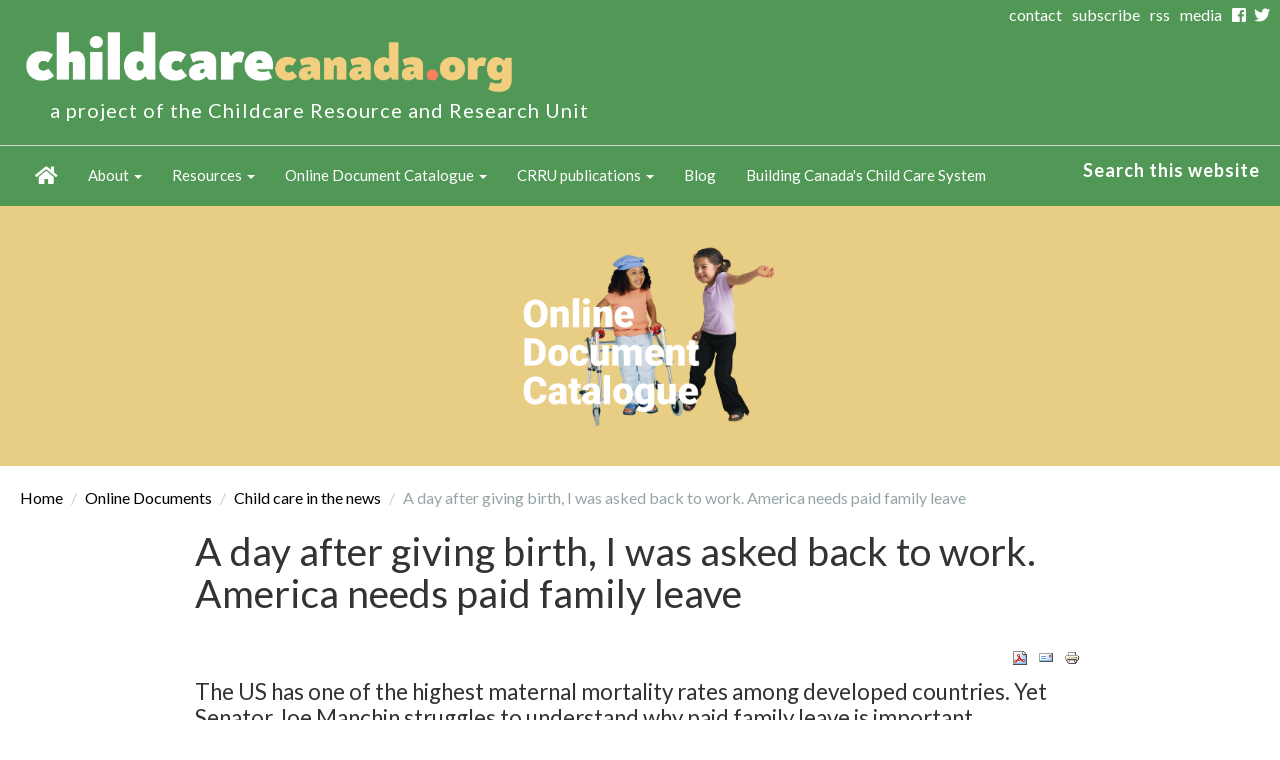

--- FILE ---
content_type: text/html; charset=utf-8
request_url: https://childcarecanada.org/documents/child-care-news/22/01/day-after-giving-birth-i-was-asked-back-work-america-needs-paid
body_size: 22281
content:
<!DOCTYPE html>
<html lang="en" dir="ltr">
<head>
  <link rel="profile" href="http://www.w3.org/1999/xhtml/vocab" />
  <link rel="alternate" type="application/rss+xml" title="This is the main feed for childcarecanada.org. It contains all online documents and childcare in the news items." href="/rss.xml" />
  <meta name="viewport" content="width=device-width, initial-scale=1.0">
  <meta http-equiv="Content-Type" content="text/html; charset=utf-8" /><script type="text/javascript">(window.NREUM||(NREUM={})).init={ajax:{deny_list:["bam.nr-data.net"]},feature_flags:["soft_nav"]};(window.NREUM||(NREUM={})).loader_config={licenseKey:"NRJS-70cdeb6a9890eea5512",applicationID:"364722062",browserID:"364722133"};;/*! For license information please see nr-loader-rum-1.308.0.min.js.LICENSE.txt */
(()=>{var e,t,r={163:(e,t,r)=>{"use strict";r.d(t,{j:()=>E});var n=r(384),i=r(1741);var a=r(2555);r(860).K7.genericEvents;const s="experimental.resources",o="register",c=e=>{if(!e||"string"!=typeof e)return!1;try{document.createDocumentFragment().querySelector(e)}catch{return!1}return!0};var d=r(2614),u=r(944),l=r(8122);const f="[data-nr-mask]",g=e=>(0,l.a)(e,(()=>{const e={feature_flags:[],experimental:{allow_registered_children:!1,resources:!1},mask_selector:"*",block_selector:"[data-nr-block]",mask_input_options:{color:!1,date:!1,"datetime-local":!1,email:!1,month:!1,number:!1,range:!1,search:!1,tel:!1,text:!1,time:!1,url:!1,week:!1,textarea:!1,select:!1,password:!0}};return{ajax:{deny_list:void 0,block_internal:!0,enabled:!0,autoStart:!0},api:{get allow_registered_children(){return e.feature_flags.includes(o)||e.experimental.allow_registered_children},set allow_registered_children(t){e.experimental.allow_registered_children=t},duplicate_registered_data:!1},browser_consent_mode:{enabled:!1},distributed_tracing:{enabled:void 0,exclude_newrelic_header:void 0,cors_use_newrelic_header:void 0,cors_use_tracecontext_headers:void 0,allowed_origins:void 0},get feature_flags(){return e.feature_flags},set feature_flags(t){e.feature_flags=t},generic_events:{enabled:!0,autoStart:!0},harvest:{interval:30},jserrors:{enabled:!0,autoStart:!0},logging:{enabled:!0,autoStart:!0},metrics:{enabled:!0,autoStart:!0},obfuscate:void 0,page_action:{enabled:!0},page_view_event:{enabled:!0,autoStart:!0},page_view_timing:{enabled:!0,autoStart:!0},performance:{capture_marks:!1,capture_measures:!1,capture_detail:!0,resources:{get enabled(){return e.feature_flags.includes(s)||e.experimental.resources},set enabled(t){e.experimental.resources=t},asset_types:[],first_party_domains:[],ignore_newrelic:!0}},privacy:{cookies_enabled:!0},proxy:{assets:void 0,beacon:void 0},session:{expiresMs:d.wk,inactiveMs:d.BB},session_replay:{autoStart:!0,enabled:!1,preload:!1,sampling_rate:10,error_sampling_rate:100,collect_fonts:!1,inline_images:!1,fix_stylesheets:!0,mask_all_inputs:!0,get mask_text_selector(){return e.mask_selector},set mask_text_selector(t){c(t)?e.mask_selector="".concat(t,",").concat(f):""===t||null===t?e.mask_selector=f:(0,u.R)(5,t)},get block_class(){return"nr-block"},get ignore_class(){return"nr-ignore"},get mask_text_class(){return"nr-mask"},get block_selector(){return e.block_selector},set block_selector(t){c(t)?e.block_selector+=",".concat(t):""!==t&&(0,u.R)(6,t)},get mask_input_options(){return e.mask_input_options},set mask_input_options(t){t&&"object"==typeof t?e.mask_input_options={...t,password:!0}:(0,u.R)(7,t)}},session_trace:{enabled:!0,autoStart:!0},soft_navigations:{enabled:!0,autoStart:!0},spa:{enabled:!0,autoStart:!0},ssl:void 0,user_actions:{enabled:!0,elementAttributes:["id","className","tagName","type"]}}})());var p=r(6154),m=r(9324);let h=0;const v={buildEnv:m.F3,distMethod:m.Xs,version:m.xv,originTime:p.WN},b={consented:!1},y={appMetadata:{},get consented(){return this.session?.state?.consent||b.consented},set consented(e){b.consented=e},customTransaction:void 0,denyList:void 0,disabled:!1,harvester:void 0,isolatedBacklog:!1,isRecording:!1,loaderType:void 0,maxBytes:3e4,obfuscator:void 0,onerror:void 0,ptid:void 0,releaseIds:{},session:void 0,timeKeeper:void 0,registeredEntities:[],jsAttributesMetadata:{bytes:0},get harvestCount(){return++h}},_=e=>{const t=(0,l.a)(e,y),r=Object.keys(v).reduce((e,t)=>(e[t]={value:v[t],writable:!1,configurable:!0,enumerable:!0},e),{});return Object.defineProperties(t,r)};var w=r(5701);const x=e=>{const t=e.startsWith("http");e+="/",r.p=t?e:"https://"+e};var R=r(7836),k=r(3241);const A={accountID:void 0,trustKey:void 0,agentID:void 0,licenseKey:void 0,applicationID:void 0,xpid:void 0},S=e=>(0,l.a)(e,A),T=new Set;function E(e,t={},r,s){let{init:o,info:c,loader_config:d,runtime:u={},exposed:l=!0}=t;if(!c){const e=(0,n.pV)();o=e.init,c=e.info,d=e.loader_config}e.init=g(o||{}),e.loader_config=S(d||{}),c.jsAttributes??={},p.bv&&(c.jsAttributes.isWorker=!0),e.info=(0,a.D)(c);const f=e.init,m=[c.beacon,c.errorBeacon];T.has(e.agentIdentifier)||(f.proxy.assets&&(x(f.proxy.assets),m.push(f.proxy.assets)),f.proxy.beacon&&m.push(f.proxy.beacon),e.beacons=[...m],function(e){const t=(0,n.pV)();Object.getOwnPropertyNames(i.W.prototype).forEach(r=>{const n=i.W.prototype[r];if("function"!=typeof n||"constructor"===n)return;let a=t[r];e[r]&&!1!==e.exposed&&"micro-agent"!==e.runtime?.loaderType&&(t[r]=(...t)=>{const n=e[r](...t);return a?a(...t):n})})}(e),(0,n.US)("activatedFeatures",w.B)),u.denyList=[...f.ajax.deny_list||[],...f.ajax.block_internal?m:[]],u.ptid=e.agentIdentifier,u.loaderType=r,e.runtime=_(u),T.has(e.agentIdentifier)||(e.ee=R.ee.get(e.agentIdentifier),e.exposed=l,(0,k.W)({agentIdentifier:e.agentIdentifier,drained:!!w.B?.[e.agentIdentifier],type:"lifecycle",name:"initialize",feature:void 0,data:e.config})),T.add(e.agentIdentifier)}},384:(e,t,r)=>{"use strict";r.d(t,{NT:()=>s,US:()=>u,Zm:()=>o,bQ:()=>d,dV:()=>c,pV:()=>l});var n=r(6154),i=r(1863),a=r(1910);const s={beacon:"bam.nr-data.net",errorBeacon:"bam.nr-data.net"};function o(){return n.gm.NREUM||(n.gm.NREUM={}),void 0===n.gm.newrelic&&(n.gm.newrelic=n.gm.NREUM),n.gm.NREUM}function c(){let e=o();return e.o||(e.o={ST:n.gm.setTimeout,SI:n.gm.setImmediate||n.gm.setInterval,CT:n.gm.clearTimeout,XHR:n.gm.XMLHttpRequest,REQ:n.gm.Request,EV:n.gm.Event,PR:n.gm.Promise,MO:n.gm.MutationObserver,FETCH:n.gm.fetch,WS:n.gm.WebSocket},(0,a.i)(...Object.values(e.o))),e}function d(e,t){let r=o();r.initializedAgents??={},t.initializedAt={ms:(0,i.t)(),date:new Date},r.initializedAgents[e]=t}function u(e,t){o()[e]=t}function l(){return function(){let e=o();const t=e.info||{};e.info={beacon:s.beacon,errorBeacon:s.errorBeacon,...t}}(),function(){let e=o();const t=e.init||{};e.init={...t}}(),c(),function(){let e=o();const t=e.loader_config||{};e.loader_config={...t}}(),o()}},782:(e,t,r)=>{"use strict";r.d(t,{T:()=>n});const n=r(860).K7.pageViewTiming},860:(e,t,r)=>{"use strict";r.d(t,{$J:()=>u,K7:()=>c,P3:()=>d,XX:()=>i,Yy:()=>o,df:()=>a,qY:()=>n,v4:()=>s});const n="events",i="jserrors",a="browser/blobs",s="rum",o="browser/logs",c={ajax:"ajax",genericEvents:"generic_events",jserrors:i,logging:"logging",metrics:"metrics",pageAction:"page_action",pageViewEvent:"page_view_event",pageViewTiming:"page_view_timing",sessionReplay:"session_replay",sessionTrace:"session_trace",softNav:"soft_navigations",spa:"spa"},d={[c.pageViewEvent]:1,[c.pageViewTiming]:2,[c.metrics]:3,[c.jserrors]:4,[c.spa]:5,[c.ajax]:6,[c.sessionTrace]:7,[c.softNav]:8,[c.sessionReplay]:9,[c.logging]:10,[c.genericEvents]:11},u={[c.pageViewEvent]:s,[c.pageViewTiming]:n,[c.ajax]:n,[c.spa]:n,[c.softNav]:n,[c.metrics]:i,[c.jserrors]:i,[c.sessionTrace]:a,[c.sessionReplay]:a,[c.logging]:o,[c.genericEvents]:"ins"}},944:(e,t,r)=>{"use strict";r.d(t,{R:()=>i});var n=r(3241);function i(e,t){"function"==typeof console.debug&&(console.debug("New Relic Warning: https://github.com/newrelic/newrelic-browser-agent/blob/main/docs/warning-codes.md#".concat(e),t),(0,n.W)({agentIdentifier:null,drained:null,type:"data",name:"warn",feature:"warn",data:{code:e,secondary:t}}))}},1687:(e,t,r)=>{"use strict";r.d(t,{Ak:()=>d,Ze:()=>f,x3:()=>u});var n=r(3241),i=r(7836),a=r(3606),s=r(860),o=r(2646);const c={};function d(e,t){const r={staged:!1,priority:s.P3[t]||0};l(e),c[e].get(t)||c[e].set(t,r)}function u(e,t){e&&c[e]&&(c[e].get(t)&&c[e].delete(t),p(e,t,!1),c[e].size&&g(e))}function l(e){if(!e)throw new Error("agentIdentifier required");c[e]||(c[e]=new Map)}function f(e="",t="feature",r=!1){if(l(e),!e||!c[e].get(t)||r)return p(e,t);c[e].get(t).staged=!0,g(e)}function g(e){const t=Array.from(c[e]);t.every(([e,t])=>t.staged)&&(t.sort((e,t)=>e[1].priority-t[1].priority),t.forEach(([t])=>{c[e].delete(t),p(e,t)}))}function p(e,t,r=!0){const s=e?i.ee.get(e):i.ee,c=a.i.handlers;if(!s.aborted&&s.backlog&&c){if((0,n.W)({agentIdentifier:e,type:"lifecycle",name:"drain",feature:t}),r){const e=s.backlog[t],r=c[t];if(r){for(let t=0;e&&t<e.length;++t)m(e[t],r);Object.entries(r).forEach(([e,t])=>{Object.values(t||{}).forEach(t=>{t[0]?.on&&t[0]?.context()instanceof o.y&&t[0].on(e,t[1])})})}}s.isolatedBacklog||delete c[t],s.backlog[t]=null,s.emit("drain-"+t,[])}}function m(e,t){var r=e[1];Object.values(t[r]||{}).forEach(t=>{var r=e[0];if(t[0]===r){var n=t[1],i=e[3],a=e[2];n.apply(i,a)}})}},1738:(e,t,r)=>{"use strict";r.d(t,{U:()=>g,Y:()=>f});var n=r(3241),i=r(9908),a=r(1863),s=r(944),o=r(5701),c=r(3969),d=r(8362),u=r(860),l=r(4261);function f(e,t,r,a){const f=a||r;!f||f[e]&&f[e]!==d.d.prototype[e]||(f[e]=function(){(0,i.p)(c.xV,["API/"+e+"/called"],void 0,u.K7.metrics,r.ee),(0,n.W)({agentIdentifier:r.agentIdentifier,drained:!!o.B?.[r.agentIdentifier],type:"data",name:"api",feature:l.Pl+e,data:{}});try{return t.apply(this,arguments)}catch(e){(0,s.R)(23,e)}})}function g(e,t,r,n,s){const o=e.info;null===r?delete o.jsAttributes[t]:o.jsAttributes[t]=r,(s||null===r)&&(0,i.p)(l.Pl+n,[(0,a.t)(),t,r],void 0,"session",e.ee)}},1741:(e,t,r)=>{"use strict";r.d(t,{W:()=>a});var n=r(944),i=r(4261);class a{#e(e,...t){if(this[e]!==a.prototype[e])return this[e](...t);(0,n.R)(35,e)}addPageAction(e,t){return this.#e(i.hG,e,t)}register(e){return this.#e(i.eY,e)}recordCustomEvent(e,t){return this.#e(i.fF,e,t)}setPageViewName(e,t){return this.#e(i.Fw,e,t)}setCustomAttribute(e,t,r){return this.#e(i.cD,e,t,r)}noticeError(e,t){return this.#e(i.o5,e,t)}setUserId(e,t=!1){return this.#e(i.Dl,e,t)}setApplicationVersion(e){return this.#e(i.nb,e)}setErrorHandler(e){return this.#e(i.bt,e)}addRelease(e,t){return this.#e(i.k6,e,t)}log(e,t){return this.#e(i.$9,e,t)}start(){return this.#e(i.d3)}finished(e){return this.#e(i.BL,e)}recordReplay(){return this.#e(i.CH)}pauseReplay(){return this.#e(i.Tb)}addToTrace(e){return this.#e(i.U2,e)}setCurrentRouteName(e){return this.#e(i.PA,e)}interaction(e){return this.#e(i.dT,e)}wrapLogger(e,t,r){return this.#e(i.Wb,e,t,r)}measure(e,t){return this.#e(i.V1,e,t)}consent(e){return this.#e(i.Pv,e)}}},1863:(e,t,r)=>{"use strict";function n(){return Math.floor(performance.now())}r.d(t,{t:()=>n})},1910:(e,t,r)=>{"use strict";r.d(t,{i:()=>a});var n=r(944);const i=new Map;function a(...e){return e.every(e=>{if(i.has(e))return i.get(e);const t="function"==typeof e?e.toString():"",r=t.includes("[native code]"),a=t.includes("nrWrapper");return r||a||(0,n.R)(64,e?.name||t),i.set(e,r),r})}},2555:(e,t,r)=>{"use strict";r.d(t,{D:()=>o,f:()=>s});var n=r(384),i=r(8122);const a={beacon:n.NT.beacon,errorBeacon:n.NT.errorBeacon,licenseKey:void 0,applicationID:void 0,sa:void 0,queueTime:void 0,applicationTime:void 0,ttGuid:void 0,user:void 0,account:void 0,product:void 0,extra:void 0,jsAttributes:{},userAttributes:void 0,atts:void 0,transactionName:void 0,tNamePlain:void 0};function s(e){try{return!!e.licenseKey&&!!e.errorBeacon&&!!e.applicationID}catch(e){return!1}}const o=e=>(0,i.a)(e,a)},2614:(e,t,r)=>{"use strict";r.d(t,{BB:()=>s,H3:()=>n,g:()=>d,iL:()=>c,tS:()=>o,uh:()=>i,wk:()=>a});const n="NRBA",i="SESSION",a=144e5,s=18e5,o={STARTED:"session-started",PAUSE:"session-pause",RESET:"session-reset",RESUME:"session-resume",UPDATE:"session-update"},c={SAME_TAB:"same-tab",CROSS_TAB:"cross-tab"},d={OFF:0,FULL:1,ERROR:2}},2646:(e,t,r)=>{"use strict";r.d(t,{y:()=>n});class n{constructor(e){this.contextId=e}}},2843:(e,t,r)=>{"use strict";r.d(t,{G:()=>a,u:()=>i});var n=r(3878);function i(e,t=!1,r,i){(0,n.DD)("visibilitychange",function(){if(t)return void("hidden"===document.visibilityState&&e());e(document.visibilityState)},r,i)}function a(e,t,r){(0,n.sp)("pagehide",e,t,r)}},3241:(e,t,r)=>{"use strict";r.d(t,{W:()=>a});var n=r(6154);const i="newrelic";function a(e={}){try{n.gm.dispatchEvent(new CustomEvent(i,{detail:e}))}catch(e){}}},3606:(e,t,r)=>{"use strict";r.d(t,{i:()=>a});var n=r(9908);a.on=s;var i=a.handlers={};function a(e,t,r,a){s(a||n.d,i,e,t,r)}function s(e,t,r,i,a){a||(a="feature"),e||(e=n.d);var s=t[a]=t[a]||{};(s[r]=s[r]||[]).push([e,i])}},3878:(e,t,r)=>{"use strict";function n(e,t){return{capture:e,passive:!1,signal:t}}function i(e,t,r=!1,i){window.addEventListener(e,t,n(r,i))}function a(e,t,r=!1,i){document.addEventListener(e,t,n(r,i))}r.d(t,{DD:()=>a,jT:()=>n,sp:()=>i})},3969:(e,t,r)=>{"use strict";r.d(t,{TZ:()=>n,XG:()=>o,rs:()=>i,xV:()=>s,z_:()=>a});const n=r(860).K7.metrics,i="sm",a="cm",s="storeSupportabilityMetrics",o="storeEventMetrics"},4234:(e,t,r)=>{"use strict";r.d(t,{W:()=>a});var n=r(7836),i=r(1687);class a{constructor(e,t){this.agentIdentifier=e,this.ee=n.ee.get(e),this.featureName=t,this.blocked=!1}deregisterDrain(){(0,i.x3)(this.agentIdentifier,this.featureName)}}},4261:(e,t,r)=>{"use strict";r.d(t,{$9:()=>d,BL:()=>o,CH:()=>g,Dl:()=>_,Fw:()=>y,PA:()=>h,Pl:()=>n,Pv:()=>k,Tb:()=>l,U2:()=>a,V1:()=>R,Wb:()=>x,bt:()=>b,cD:()=>v,d3:()=>w,dT:()=>c,eY:()=>p,fF:()=>f,hG:()=>i,k6:()=>s,nb:()=>m,o5:()=>u});const n="api-",i="addPageAction",a="addToTrace",s="addRelease",o="finished",c="interaction",d="log",u="noticeError",l="pauseReplay",f="recordCustomEvent",g="recordReplay",p="register",m="setApplicationVersion",h="setCurrentRouteName",v="setCustomAttribute",b="setErrorHandler",y="setPageViewName",_="setUserId",w="start",x="wrapLogger",R="measure",k="consent"},5289:(e,t,r)=>{"use strict";r.d(t,{GG:()=>s,Qr:()=>c,sB:()=>o});var n=r(3878),i=r(6389);function a(){return"undefined"==typeof document||"complete"===document.readyState}function s(e,t){if(a())return e();const r=(0,i.J)(e),s=setInterval(()=>{a()&&(clearInterval(s),r())},500);(0,n.sp)("load",r,t)}function o(e){if(a())return e();(0,n.DD)("DOMContentLoaded",e)}function c(e){if(a())return e();(0,n.sp)("popstate",e)}},5607:(e,t,r)=>{"use strict";r.d(t,{W:()=>n});const n=(0,r(9566).bz)()},5701:(e,t,r)=>{"use strict";r.d(t,{B:()=>a,t:()=>s});var n=r(3241);const i=new Set,a={};function s(e,t){const r=t.agentIdentifier;a[r]??={},e&&"object"==typeof e&&(i.has(r)||(t.ee.emit("rumresp",[e]),a[r]=e,i.add(r),(0,n.W)({agentIdentifier:r,loaded:!0,drained:!0,type:"lifecycle",name:"load",feature:void 0,data:e})))}},6154:(e,t,r)=>{"use strict";r.d(t,{OF:()=>c,RI:()=>i,WN:()=>u,bv:()=>a,eN:()=>l,gm:()=>s,mw:()=>o,sb:()=>d});var n=r(1863);const i="undefined"!=typeof window&&!!window.document,a="undefined"!=typeof WorkerGlobalScope&&("undefined"!=typeof self&&self instanceof WorkerGlobalScope&&self.navigator instanceof WorkerNavigator||"undefined"!=typeof globalThis&&globalThis instanceof WorkerGlobalScope&&globalThis.navigator instanceof WorkerNavigator),s=i?window:"undefined"!=typeof WorkerGlobalScope&&("undefined"!=typeof self&&self instanceof WorkerGlobalScope&&self||"undefined"!=typeof globalThis&&globalThis instanceof WorkerGlobalScope&&globalThis),o=Boolean("hidden"===s?.document?.visibilityState),c=/iPad|iPhone|iPod/.test(s.navigator?.userAgent),d=c&&"undefined"==typeof SharedWorker,u=((()=>{const e=s.navigator?.userAgent?.match(/Firefox[/\s](\d+\.\d+)/);Array.isArray(e)&&e.length>=2&&e[1]})(),Date.now()-(0,n.t)()),l=()=>"undefined"!=typeof PerformanceNavigationTiming&&s?.performance?.getEntriesByType("navigation")?.[0]?.responseStart},6389:(e,t,r)=>{"use strict";function n(e,t=500,r={}){const n=r?.leading||!1;let i;return(...r)=>{n&&void 0===i&&(e.apply(this,r),i=setTimeout(()=>{i=clearTimeout(i)},t)),n||(clearTimeout(i),i=setTimeout(()=>{e.apply(this,r)},t))}}function i(e){let t=!1;return(...r)=>{t||(t=!0,e.apply(this,r))}}r.d(t,{J:()=>i,s:()=>n})},6630:(e,t,r)=>{"use strict";r.d(t,{T:()=>n});const n=r(860).K7.pageViewEvent},7699:(e,t,r)=>{"use strict";r.d(t,{It:()=>a,KC:()=>o,No:()=>i,qh:()=>s});var n=r(860);const i=16e3,a=1e6,s="SESSION_ERROR",o={[n.K7.logging]:!0,[n.K7.genericEvents]:!1,[n.K7.jserrors]:!1,[n.K7.ajax]:!1}},7836:(e,t,r)=>{"use strict";r.d(t,{P:()=>o,ee:()=>c});var n=r(384),i=r(8990),a=r(2646),s=r(5607);const o="nr@context:".concat(s.W),c=function e(t,r){var n={},s={},u={},l=!1;try{l=16===r.length&&d.initializedAgents?.[r]?.runtime.isolatedBacklog}catch(e){}var f={on:p,addEventListener:p,removeEventListener:function(e,t){var r=n[e];if(!r)return;for(var i=0;i<r.length;i++)r[i]===t&&r.splice(i,1)},emit:function(e,r,n,i,a){!1!==a&&(a=!0);if(c.aborted&&!i)return;t&&a&&t.emit(e,r,n);var o=g(n);m(e).forEach(e=>{e.apply(o,r)});var d=v()[s[e]];d&&d.push([f,e,r,o]);return o},get:h,listeners:m,context:g,buffer:function(e,t){const r=v();if(t=t||"feature",f.aborted)return;Object.entries(e||{}).forEach(([e,n])=>{s[n]=t,t in r||(r[t]=[])})},abort:function(){f._aborted=!0,Object.keys(f.backlog).forEach(e=>{delete f.backlog[e]})},isBuffering:function(e){return!!v()[s[e]]},debugId:r,backlog:l?{}:t&&"object"==typeof t.backlog?t.backlog:{},isolatedBacklog:l};return Object.defineProperty(f,"aborted",{get:()=>{let e=f._aborted||!1;return e||(t&&(e=t.aborted),e)}}),f;function g(e){return e&&e instanceof a.y?e:e?(0,i.I)(e,o,()=>new a.y(o)):new a.y(o)}function p(e,t){n[e]=m(e).concat(t)}function m(e){return n[e]||[]}function h(t){return u[t]=u[t]||e(f,t)}function v(){return f.backlog}}(void 0,"globalEE"),d=(0,n.Zm)();d.ee||(d.ee=c)},8122:(e,t,r)=>{"use strict";r.d(t,{a:()=>i});var n=r(944);function i(e,t){try{if(!e||"object"!=typeof e)return(0,n.R)(3);if(!t||"object"!=typeof t)return(0,n.R)(4);const r=Object.create(Object.getPrototypeOf(t),Object.getOwnPropertyDescriptors(t)),a=0===Object.keys(r).length?e:r;for(let s in a)if(void 0!==e[s])try{if(null===e[s]){r[s]=null;continue}Array.isArray(e[s])&&Array.isArray(t[s])?r[s]=Array.from(new Set([...e[s],...t[s]])):"object"==typeof e[s]&&"object"==typeof t[s]?r[s]=i(e[s],t[s]):r[s]=e[s]}catch(e){r[s]||(0,n.R)(1,e)}return r}catch(e){(0,n.R)(2,e)}}},8362:(e,t,r)=>{"use strict";r.d(t,{d:()=>a});var n=r(9566),i=r(1741);class a extends i.W{agentIdentifier=(0,n.LA)(16)}},8374:(e,t,r)=>{r.nc=(()=>{try{return document?.currentScript?.nonce}catch(e){}return""})()},8990:(e,t,r)=>{"use strict";r.d(t,{I:()=>i});var n=Object.prototype.hasOwnProperty;function i(e,t,r){if(n.call(e,t))return e[t];var i=r();if(Object.defineProperty&&Object.keys)try{return Object.defineProperty(e,t,{value:i,writable:!0,enumerable:!1}),i}catch(e){}return e[t]=i,i}},9324:(e,t,r)=>{"use strict";r.d(t,{F3:()=>i,Xs:()=>a,xv:()=>n});const n="1.308.0",i="PROD",a="CDN"},9566:(e,t,r)=>{"use strict";r.d(t,{LA:()=>o,bz:()=>s});var n=r(6154);const i="xxxxxxxx-xxxx-4xxx-yxxx-xxxxxxxxxxxx";function a(e,t){return e?15&e[t]:16*Math.random()|0}function s(){const e=n.gm?.crypto||n.gm?.msCrypto;let t,r=0;return e&&e.getRandomValues&&(t=e.getRandomValues(new Uint8Array(30))),i.split("").map(e=>"x"===e?a(t,r++).toString(16):"y"===e?(3&a()|8).toString(16):e).join("")}function o(e){const t=n.gm?.crypto||n.gm?.msCrypto;let r,i=0;t&&t.getRandomValues&&(r=t.getRandomValues(new Uint8Array(e)));const s=[];for(var o=0;o<e;o++)s.push(a(r,i++).toString(16));return s.join("")}},9908:(e,t,r)=>{"use strict";r.d(t,{d:()=>n,p:()=>i});var n=r(7836).ee.get("handle");function i(e,t,r,i,a){a?(a.buffer([e],i),a.emit(e,t,r)):(n.buffer([e],i),n.emit(e,t,r))}}},n={};function i(e){var t=n[e];if(void 0!==t)return t.exports;var a=n[e]={exports:{}};return r[e](a,a.exports,i),a.exports}i.m=r,i.d=(e,t)=>{for(var r in t)i.o(t,r)&&!i.o(e,r)&&Object.defineProperty(e,r,{enumerable:!0,get:t[r]})},i.f={},i.e=e=>Promise.all(Object.keys(i.f).reduce((t,r)=>(i.f[r](e,t),t),[])),i.u=e=>"nr-rum-1.308.0.min.js",i.o=(e,t)=>Object.prototype.hasOwnProperty.call(e,t),e={},t="NRBA-1.308.0.PROD:",i.l=(r,n,a,s)=>{if(e[r])e[r].push(n);else{var o,c;if(void 0!==a)for(var d=document.getElementsByTagName("script"),u=0;u<d.length;u++){var l=d[u];if(l.getAttribute("src")==r||l.getAttribute("data-webpack")==t+a){o=l;break}}if(!o){c=!0;var f={296:"sha512-+MIMDsOcckGXa1EdWHqFNv7P+JUkd5kQwCBr3KE6uCvnsBNUrdSt4a/3/L4j4TxtnaMNjHpza2/erNQbpacJQA=="};(o=document.createElement("script")).charset="utf-8",i.nc&&o.setAttribute("nonce",i.nc),o.setAttribute("data-webpack",t+a),o.src=r,0!==o.src.indexOf(window.location.origin+"/")&&(o.crossOrigin="anonymous"),f[s]&&(o.integrity=f[s])}e[r]=[n];var g=(t,n)=>{o.onerror=o.onload=null,clearTimeout(p);var i=e[r];if(delete e[r],o.parentNode&&o.parentNode.removeChild(o),i&&i.forEach(e=>e(n)),t)return t(n)},p=setTimeout(g.bind(null,void 0,{type:"timeout",target:o}),12e4);o.onerror=g.bind(null,o.onerror),o.onload=g.bind(null,o.onload),c&&document.head.appendChild(o)}},i.r=e=>{"undefined"!=typeof Symbol&&Symbol.toStringTag&&Object.defineProperty(e,Symbol.toStringTag,{value:"Module"}),Object.defineProperty(e,"__esModule",{value:!0})},i.p="https://js-agent.newrelic.com/",(()=>{var e={374:0,840:0};i.f.j=(t,r)=>{var n=i.o(e,t)?e[t]:void 0;if(0!==n)if(n)r.push(n[2]);else{var a=new Promise((r,i)=>n=e[t]=[r,i]);r.push(n[2]=a);var s=i.p+i.u(t),o=new Error;i.l(s,r=>{if(i.o(e,t)&&(0!==(n=e[t])&&(e[t]=void 0),n)){var a=r&&("load"===r.type?"missing":r.type),s=r&&r.target&&r.target.src;o.message="Loading chunk "+t+" failed: ("+a+": "+s+")",o.name="ChunkLoadError",o.type=a,o.request=s,n[1](o)}},"chunk-"+t,t)}};var t=(t,r)=>{var n,a,[s,o,c]=r,d=0;if(s.some(t=>0!==e[t])){for(n in o)i.o(o,n)&&(i.m[n]=o[n]);if(c)c(i)}for(t&&t(r);d<s.length;d++)a=s[d],i.o(e,a)&&e[a]&&e[a][0](),e[a]=0},r=self["webpackChunk:NRBA-1.308.0.PROD"]=self["webpackChunk:NRBA-1.308.0.PROD"]||[];r.forEach(t.bind(null,0)),r.push=t.bind(null,r.push.bind(r))})(),(()=>{"use strict";i(8374);var e=i(8362),t=i(860);const r=Object.values(t.K7);var n=i(163);var a=i(9908),s=i(1863),o=i(4261),c=i(1738);var d=i(1687),u=i(4234),l=i(5289),f=i(6154),g=i(944),p=i(384);const m=e=>f.RI&&!0===e?.privacy.cookies_enabled;function h(e){return!!(0,p.dV)().o.MO&&m(e)&&!0===e?.session_trace.enabled}var v=i(6389),b=i(7699);class y extends u.W{constructor(e,t){super(e.agentIdentifier,t),this.agentRef=e,this.abortHandler=void 0,this.featAggregate=void 0,this.loadedSuccessfully=void 0,this.onAggregateImported=new Promise(e=>{this.loadedSuccessfully=e}),this.deferred=Promise.resolve(),!1===e.init[this.featureName].autoStart?this.deferred=new Promise((t,r)=>{this.ee.on("manual-start-all",(0,v.J)(()=>{(0,d.Ak)(e.agentIdentifier,this.featureName),t()}))}):(0,d.Ak)(e.agentIdentifier,t)}importAggregator(e,t,r={}){if(this.featAggregate)return;const n=async()=>{let n;await this.deferred;try{if(m(e.init)){const{setupAgentSession:t}=await i.e(296).then(i.bind(i,3305));n=t(e)}}catch(e){(0,g.R)(20,e),this.ee.emit("internal-error",[e]),(0,a.p)(b.qh,[e],void 0,this.featureName,this.ee)}try{if(!this.#t(this.featureName,n,e.init))return(0,d.Ze)(this.agentIdentifier,this.featureName),void this.loadedSuccessfully(!1);const{Aggregate:i}=await t();this.featAggregate=new i(e,r),e.runtime.harvester.initializedAggregates.push(this.featAggregate),this.loadedSuccessfully(!0)}catch(e){(0,g.R)(34,e),this.abortHandler?.(),(0,d.Ze)(this.agentIdentifier,this.featureName,!0),this.loadedSuccessfully(!1),this.ee&&this.ee.abort()}};f.RI?(0,l.GG)(()=>n(),!0):n()}#t(e,r,n){if(this.blocked)return!1;switch(e){case t.K7.sessionReplay:return h(n)&&!!r;case t.K7.sessionTrace:return!!r;default:return!0}}}var _=i(6630),w=i(2614),x=i(3241);class R extends y{static featureName=_.T;constructor(e){var t;super(e,_.T),this.setupInspectionEvents(e.agentIdentifier),t=e,(0,c.Y)(o.Fw,function(e,r){"string"==typeof e&&("/"!==e.charAt(0)&&(e="/"+e),t.runtime.customTransaction=(r||"http://custom.transaction")+e,(0,a.p)(o.Pl+o.Fw,[(0,s.t)()],void 0,void 0,t.ee))},t),this.importAggregator(e,()=>i.e(296).then(i.bind(i,3943)))}setupInspectionEvents(e){const t=(t,r)=>{t&&(0,x.W)({agentIdentifier:e,timeStamp:t.timeStamp,loaded:"complete"===t.target.readyState,type:"window",name:r,data:t.target.location+""})};(0,l.sB)(e=>{t(e,"DOMContentLoaded")}),(0,l.GG)(e=>{t(e,"load")}),(0,l.Qr)(e=>{t(e,"navigate")}),this.ee.on(w.tS.UPDATE,(t,r)=>{(0,x.W)({agentIdentifier:e,type:"lifecycle",name:"session",data:r})})}}class k extends e.d{constructor(e){var t;(super(),f.gm)?(this.features={},(0,p.bQ)(this.agentIdentifier,this),this.desiredFeatures=new Set(e.features||[]),this.desiredFeatures.add(R),(0,n.j)(this,e,e.loaderType||"agent"),t=this,(0,c.Y)(o.cD,function(e,r,n=!1){if("string"==typeof e){if(["string","number","boolean"].includes(typeof r)||null===r)return(0,c.U)(t,e,r,o.cD,n);(0,g.R)(40,typeof r)}else(0,g.R)(39,typeof e)},t),function(e){(0,c.Y)(o.Dl,function(t,r=!1){if("string"!=typeof t&&null!==t)return void(0,g.R)(41,typeof t);const n=e.info.jsAttributes["enduser.id"];r&&null!=n&&n!==t?(0,a.p)(o.Pl+"setUserIdAndResetSession",[t],void 0,"session",e.ee):(0,c.U)(e,"enduser.id",t,o.Dl,!0)},e)}(this),function(e){(0,c.Y)(o.nb,function(t){if("string"==typeof t||null===t)return(0,c.U)(e,"application.version",t,o.nb,!1);(0,g.R)(42,typeof t)},e)}(this),function(e){(0,c.Y)(o.d3,function(){e.ee.emit("manual-start-all")},e)}(this),function(e){(0,c.Y)(o.Pv,function(t=!0){if("boolean"==typeof t){if((0,a.p)(o.Pl+o.Pv,[t],void 0,"session",e.ee),e.runtime.consented=t,t){const t=e.features.page_view_event;t.onAggregateImported.then(e=>{const r=t.featAggregate;e&&!r.sentRum&&r.sendRum()})}}else(0,g.R)(65,typeof t)},e)}(this),this.run()):(0,g.R)(21)}get config(){return{info:this.info,init:this.init,loader_config:this.loader_config,runtime:this.runtime}}get api(){return this}run(){try{const e=function(e){const t={};return r.forEach(r=>{t[r]=!!e[r]?.enabled}),t}(this.init),n=[...this.desiredFeatures];n.sort((e,r)=>t.P3[e.featureName]-t.P3[r.featureName]),n.forEach(r=>{if(!e[r.featureName]&&r.featureName!==t.K7.pageViewEvent)return;if(r.featureName===t.K7.spa)return void(0,g.R)(67);const n=function(e){switch(e){case t.K7.ajax:return[t.K7.jserrors];case t.K7.sessionTrace:return[t.K7.ajax,t.K7.pageViewEvent];case t.K7.sessionReplay:return[t.K7.sessionTrace];case t.K7.pageViewTiming:return[t.K7.pageViewEvent];default:return[]}}(r.featureName).filter(e=>!(e in this.features));n.length>0&&(0,g.R)(36,{targetFeature:r.featureName,missingDependencies:n}),this.features[r.featureName]=new r(this)})}catch(e){(0,g.R)(22,e);for(const e in this.features)this.features[e].abortHandler?.();const t=(0,p.Zm)();delete t.initializedAgents[this.agentIdentifier]?.features,delete this.sharedAggregator;return t.ee.get(this.agentIdentifier).abort(),!1}}}var A=i(2843),S=i(782);class T extends y{static featureName=S.T;constructor(e){super(e,S.T),f.RI&&((0,A.u)(()=>(0,a.p)("docHidden",[(0,s.t)()],void 0,S.T,this.ee),!0),(0,A.G)(()=>(0,a.p)("winPagehide",[(0,s.t)()],void 0,S.T,this.ee)),this.importAggregator(e,()=>i.e(296).then(i.bind(i,2117))))}}var E=i(3969);class I extends y{static featureName=E.TZ;constructor(e){super(e,E.TZ),f.RI&&document.addEventListener("securitypolicyviolation",e=>{(0,a.p)(E.xV,["Generic/CSPViolation/Detected"],void 0,this.featureName,this.ee)}),this.importAggregator(e,()=>i.e(296).then(i.bind(i,9623)))}}new k({features:[R,T,I],loaderType:"lite"})})()})();</script>
<meta name="Generator" content="Drupal 7 (http://drupal.org)" />
<link rel="canonical" href="/documents/child-care-news/22/01/day-after-giving-birth-i-was-asked-back-work-america-needs-paid" />
<link rel="shortlink" href="/node/15588" />
<link rel="shortcut icon" href="https://childcarecanada.org/sites/default/files/CRRU-favicon.ico" type="image/vnd.microsoft.icon" />
  <title>A day after giving birth, I was asked back to work. America needs paid family leave | childcarecanada.org</title>
  <link type="text/css" rel="stylesheet" href="https://childcarecanada.org/sites/default/files/css/css_lQaZfjVpwP_oGNqdtWCSpJT1EMqXdMiU84ekLLxQnc4.css" media="all" />
<link type="text/css" rel="stylesheet" href="https://childcarecanada.org/sites/default/files/css/css_3Y7G8yz_MMl_lTCBqVBciv5ThHXjqZX04ZzwFEuYCrU.css" media="all" />
<link type="text/css" rel="stylesheet" href="https://childcarecanada.org/sites/default/files/css/css_ljbv5WXsFDxWpfRcThN-MmGTH_Drgxo3lrk_PMY8R4Q.css" media="all" />
<link type="text/css" rel="stylesheet" href="https://cdn.jsdelivr.net/npm/bootswatch@3.3.7/flatly/bootstrap.min.css" media="all" />
<link type="text/css" rel="stylesheet" href="https://cdn.jsdelivr.net/npm/@unicorn-fail/drupal-bootstrap-styles@0.0.2/dist/3.1.1/7.x-3.x/drupal-bootstrap-flatly.min.css" media="all" />
<link type="text/css" rel="stylesheet" href="https://childcarecanada.org/sites/default/files/css/css_9ECb1ZycQjDLa_4lJ5F12EqWqcRAm3as5awchRCiilw.css" media="all" />
<style>
</style>
  <link rel="stylesheet" href="https://use.fontawesome.com/releases/v5.8.1/css/all.css">
  <!-- HTML5 element support for IE6-8 -->
  <!--[if lt IE 9]>
    <script src="https://cdn.jsdelivr.net/html5shiv/3.7.3/html5shiv-printshiv.min.js"></script>
  <![endif]-->
  <script src="https://childcarecanada.org/sites/default/files/js/js_6UR8aB1w5-y_vdUUdWDWlX2QhWu_qIXlEGEV48YgV-c.js"></script>
<script src="https://cdn.jsdelivr.net/npm/bootstrap@3.3.7/dist/js/bootstrap.min.js"></script>
<script src="https://childcarecanada.org/sites/default/files/js/js_gHk2gWJ_Qw_jU2qRiUmSl7d8oly1Cx7lQFrqcp3RXcI.js"></script>
<script src="https://childcarecanada.org/sites/default/files/js/js_waP91NpgGpectm_6Y2XDEauLJ8WCSCBKmmA87unpp2E.js"></script>
<script src="https://www.googletagmanager.com/gtag/js?id=UA-23554820-1"></script>
<script>window.dataLayer = window.dataLayer || [];function gtag(){dataLayer.push(arguments)};gtag("js", new Date());gtag("set", "developer_id.dMDhkMT", true);gtag("config", "UA-23554820-1", {"groups":"default"});</script>
<script src="https://childcarecanada.org/sites/default/files/js/js_N23fS6ooC-uvOJ2j7mtuBbVQeGAvoXnACb9oAiqrOPE.js"></script>
<script>jQuery.extend(Drupal.settings, {"basePath":"\/","pathPrefix":"","setHasJsCookie":0,"ajaxPageState":{"theme":"childcare_bootstrap","theme_token":"pSqVqrPM3S0aqqOqw7flHeCwj43xkwWX4Bv_SDHh6ck","js":{"sites\/all\/themes\/bootstrap\/js\/bootstrap.js":1,"sites\/all\/modules\/contrib\/jquery_update\/replace\/jquery\/2.2\/jquery.min.js":1,"misc\/jquery-extend-3.4.0.js":1,"misc\/jquery-html-prefilter-3.5.0-backport.js":1,"misc\/jquery.once.js":1,"misc\/drupal.js":1,"sites\/all\/modules\/contrib\/jquery_update\/js\/jquery_browser.js":1,"https:\/\/cdn.jsdelivr.net\/npm\/bootstrap@3.3.7\/dist\/js\/bootstrap.min.js":1,"sites\/all\/modules\/contrib\/entityreference\/js\/entityreference.js":1,"sites\/all\/modules\/contrib\/google_analytics\/googleanalytics.js":1,"https:\/\/www.googletagmanager.com\/gtag\/js?id=UA-23554820-1":1,"0":1,"sites\/all\/modules\/contrib\/field_group\/field_group.js":1},"css":{"modules\/system\/system.base.css":1,"modules\/field\/theme\/field.css":1,"sites\/all\/modules\/contrib\/google_crru_search\/styles.css":1,"modules\/node\/node.css":1,"sites\/all\/modules\/contrib\/calendar\/css\/calendar_multiday.css":1,"sites\/all\/modules\/contrib\/views\/css\/views.css":1,"sites\/all\/modules\/contrib\/ckeditor\/css\/ckeditor.css":1,"sites\/all\/modules\/contrib\/media\/modules\/media_wysiwyg\/css\/media_wysiwyg.base.css":1,"sites\/all\/modules\/contrib\/ctools\/css\/ctools.css":1,"sites\/all\/modules\/contrib\/tagclouds\/tagclouds.css":1,"sites\/all\/modules\/contrib\/print\/print_ui\/css\/print_ui.theme.css":1,"sites\/all\/modules\/contrib\/ds\/layouts\/ds_2col_fluid\/ds_2col_fluid.css":1,"sites\/all\/modules\/contrib\/date\/date_api\/date.css":1,"https:\/\/cdn.jsdelivr.net\/npm\/bootswatch@3.3.7\/flatly\/bootstrap.min.css":1,"https:\/\/cdn.jsdelivr.net\/npm\/@unicorn-fail\/drupal-bootstrap-styles@0.0.2\/dist\/3.1.1\/7.x-3.x\/drupal-bootstrap-flatly.min.css":1,"sites\/all\/themes\/childcare_bootstrap\/css\/style.css":1,"0":1}},"googleanalytics":{"account":["UA-23554820-1"],"trackOutbound":1,"trackMailto":1,"trackDownload":1,"trackDownloadExtensions":"7z|aac|arc|arj|asf|asx|avi|bin|csv|doc(x|m)?|dot(x|m)?|exe|flv|gif|gz|gzip|hqx|jar|jpe?g|js|mp(2|3|4|e?g)|mov(ie)?|msi|msp|pdf|phps|png|ppt(x|m)?|pot(x|m)?|pps(x|m)?|ppam|sld(x|m)?|thmx|qtm?|ra(m|r)?|sea|sit|tar|tgz|torrent|txt|wav|wma|wmv|wpd|xls(x|m|b)?|xlt(x|m)|xlam|xml|z|zip"},"currentPath":"node\/15588","currentPathIsAdmin":false,"field_group":{"html-element":"full"},"bootstrap":{"anchorsFix":"0","anchorsSmoothScrolling":"0","formHasError":1,"popoverEnabled":1,"popoverOptions":{"animation":1,"html":0,"placement":"right","selector":"","trigger":"click","triggerAutoclose":1,"title":"","content":"","delay":0,"container":"body"},"tooltipEnabled":1,"tooltipOptions":{"animation":1,"html":0,"placement":"auto left","selector":"","trigger":"focus hover","delay":0,"container":"body"}}});</script>
  <script src="https://kit.fontawesome.com/446203cc55.js" crossorigin="anonymous"></script>
  <link href="https://fonts.googleapis.com/css2?family=Roboto:wght@900&display=swap" rel="stylesheet">
</head>
<body class="navbar-is-static-top html not-front not-logged-in no-sidebars page-node page-node- page-node-15588 node-type-resource">
  <div id="skip-link">
    <a href="#main-content" class="element-invisible element-focusable">Skip to main content</a>
  </div>
    <header id="navbar" role="banner" class="navbar navbar-static-top navbar-default">
  <div id="top-bar">
            <div class="group" id="navbar-toggle">
        <button type="button" class="navbar-toggle" data-toggle="collapse" data-target="#navbar-collapse">
          <span class="sr-only">Toggle navigation</span>
          <span class="icon-bar"></span>
          <span class="icon-bar"></span>
          <span class="icon-bar"></span>
        </button>
      </div>
          <div class="group" id="social-links">
      <span class="social">
        <ul id="secondary-menu" class="nav navbar-nav"><li class="menu-1722 first"><a href="/contact" title="Contact the Childcare Resource and Research Unit">contact</a></li>
<li class="menu-1768"><a href="https://childcarecanada.org/weekly-newsletter" title="Link to email newsletter subscription form.">subscribe</a></li>
<li class="menu-2350"><a href="/crru-rss-feeds" title="Subscribe to CRRU rss feeds">rss</a></li>
<li class="menu-1730 last"><a href="/media-room" title="Resources for media, including media releases">media</a></li>
</ul>        <a href="https://www.facebook.com/Childcare-Resource-and-Research-Unit-112088688872463/" target="_blank"><i class="fab fa-facebook-square"></i></a>
        <a href="http://twitter.com/#!/childcarepolicy" target="_blank"><i class="fab fa-twitter"></i></a>
      </span>
    </div>
    <div class="site">
      <a title="ChildcareCanada.org Home" href="/">
      <img id="header-logo" src="/sites/all/themes/childcare_bootstrap/images/org-logo-simple.png" alt="">
      <p class="bolder">a project of the Childcare Resource and Research Unit</p>
      </a>
    </div>
  </div>
  <div id="menu-area">
    <div class="navbar-header">
          </div>

          <div class="navbar-collapse collapse" id="navbar-collapse">
        <nav role="navigation">
                      <ul class="menu nav navbar-nav"><li class="first leaf menu-2072"><a href="/" title="childcarecanada website home">Home</a></li>
<li class="expanded menu-1369 dropdown"><a href="/about/about-CRRU" title="About the CRRU" class="dropdown-toggle" data-toggle="dropdown">About <span class="caret"></span></a><ul class="dropdown-menu"><li class="first leaf menu-1378"><a href="/about/about-CRRU" title="What we do, Why we do it, Who we are">About CRRU</a></li>
<li class="leaf menu-1376"><a href="/about/crru-team" title="The CRRU team">CRRU team</a></li>
<li class="leaf menu-1377"><a href="/about/martha-friendly" title="About Martha Friendly, CRRU Executive Director">Martha Friendly</a></li>
<li class="leaf menu-7894"><a href="https://childcarecanada.org/node/16931" title="Join our team!">Job postings</a></li>
<li class="last leaf menu-1370"><a href="/contact" title="">Contact us</a></li>
</ul></li>
<li class="expanded menu-1430 dropdown"><a href="/resources" title="Browse key CRRU resource areas" class="dropdown-toggle" data-toggle="dropdown">Resources <span class="caret"></span></a><ul class="dropdown-menu"><li class="first leaf menu-7486"><a href="/resources" title="Browse key CRRU resource areas">RESOURCE MENU</a></li>
<li class="leaf menu-7641"><a href="/crru-online-documents/search" title="Online Documents">Online Document Catalogue search</a></li>
<li class="leaf menu-1727"><a href="/publications/ecec-in-canada" title="">ECEC in Canada </a></li>
<li class="leaf menu-8030"><a href="https://buildingchildcare.ca" title="">Building Canada&#039;s Child Care System</a></li>
<li class="leaf menu-7489"><a href="http://findingqualitychildcare.ca/" title="">Finding quality childcare</a></li>
<li class="leaf menu-1726"><a href="/publications" title="">CRRU publications</a></li>
<li class="leaf menu-7491"><a href="/resources/issue-files" title="">ISSUE files</a></li>
<li class="leaf menu-7492"><a href="/blog" title="">Blog</a></li>
<li class="leaf menu-7493"><a href="/resources/events" title="">Events</a></li>
<li class="leaf menu-7494"><a href="http://www.childcarequality.ca/" title="">Quality by design</a></li>
<li class="last leaf menu-7632"><a href="https://us10.campaign-archive.com/home/?u=80bb273f376b0a3f99dfd76b4&amp;id=a8ef934bf5" title="View recent weekly email news mailouts">Weekly newsletter archive</a></li>
</ul></li>
<li class="expanded menu-1947 dropdown"><a href="/documents/search" title="Overview and search entry for the database of references to online materials related to ECEC." class="dropdown-toggle" data-toggle="dropdown">Online Document Catalogue <span class="caret"></span></a><ul class="dropdown-menu"><li class="first leaf menu-7487"><a href="/crru-online-documents/search" title="Online Documents">Search the catalogue</a></li>
<li class="leaf menu-3038"><a href="/documents/research-policy-practice" title="Collection subset of the online documents database">Research, policy &amp; practice</a></li>
<li class="leaf menu-1940"><a href="/documents/child-care-news" title="News items in the online documents database">Child care in the news</a></li>
<li class="last leaf menu-4012"><a href="/documents/video" title="ECEC-related video and audio availble online">Online video &amp; audio</a></li>
</ul></li>
<li class="expanded menu-1420 dropdown"><a href="/publications" title="" class="dropdown-toggle" data-toggle="dropdown">CRRU publications <span class="caret"></span></a><ul class="dropdown-menu"><li class="first leaf menu-7638"><a href="/publications/recently-published">Recently published</a></li>
<li class="leaf menu-7490"><a href="/publications" title="">Publications list</a></li>
<li class="leaf menu-7488"><a href="/publications/ecec-in-canada" title="">ECEC in Canada</a></li>
<li class="leaf menu-1517"><a href="/publications/briefing-notes" title="">BRIEFing notes</a></li>
<li class="leaf menu-2114"><a href="/publications/occasional-paper-series" title="Occasional paper series">Occasional paper series</a></li>
<li class="leaf menu-1718"><a href="/publications/other-publications" title="">Other publications</a></li>
<li class="leaf menu-1767"><a href="/publications/quality-design" title="working documents from the &quot;Quality by design&quot; project">Quality by design</a></li>
<li class="last leaf menu-1758"><a href="/publications/video" title="">CRRU Videos</a></li>
</ul></li>
<li class="leaf menu-7496"><a href="/blog" title="">Blog</a></li>
<li class="last leaf menu-8029"><a href="https://buildingchildcare.ca" title="Building Canada&#039;s Child Care System">Building Canada&#039;s Child Care System</a></li>
</ul>                                            <div class="region region-navigation">
    <section id="block-block-94" class="block block-block temp-search-block clearfix">

      
  <p><strong><a href="/crru-site/search">Search this website</a></strong></p>

</section>
  </div>
                  </nav>
      </div>
      </div>
</header>

<div id="full-width-header">
  <div class="container">
      <div class="region region-full-header">
    <section id="block-block-87" class="block block-block clearfix">

      
  <img src="/sites/all/themes/childcare_bootstrap/images/online-docs-header.png" alt="children playing" width="780" height="520" />
</section>
  </div>
  </div>
</div>

<ol class="breadcrumb"><li><a href="/">Home</a></li>
<li><a href="/documents">Online Documents</a></li>
<li><a href="/documents/child-care-news">Child care in the news</a></li>
<li class="active">A day after giving birth, I was asked back to work. America needs paid family leave</li>
</ol>
<div class="main-container container">

  <header role="banner" id="page-header">
    
      </header> <!-- /#page-header -->

  <div class="row">

    
    <section class="col-sm-12">
            <a id="main-content"></a>
                    <h1 class="page-header">A day after giving birth, I was asked back to work. America needs paid family leave</h1>
                                                          <div class="region region-content">
    <section id="block-system-main" class="block block-system clearfix">

      
  <article id="node-15588" class="node node-resource clearfix">
    <span class="print-link"><span class="print_html"><a href="https://childcarecanada.org/print/15588" title="Display a printer-friendly version of this page." class="print-page" onclick="window.open(this.href); return false" rel="nofollow"><img class="print-icon img-responsive" src="https://childcarecanada.org/sites/all/modules/contrib/print/icons/print_icon.png" width="16px" height="16px" alt="Printer-friendly version" title="Printer-friendly version" /></a></span><span class="print_mail"><a href="https://childcarecanada.org/printmail/15588" title="Send this page by email." class="print-mail" rel="nofollow"><img class="print-icon img-responsive" src="https://childcarecanada.org/sites/all/modules/contrib/print/print_mail/icons/mail_icon.png" width="16px" height="16px" alt="Send by email" title="Send by email" /></a></span><span class="print_pdf"><a href="https://childcarecanada.org/printpdf/15588" title="Display a PDF version of this page." class="print-pdf" rel="nofollow"><img class="print-icon img-responsive" src="https://childcarecanada.org/sites/all/modules/contrib/print/print_pdf/icons/pdf_icon.png" width="16px" height="16px" alt="PDF version" title="PDF version" /></a></span></span><div class="field field-name-field-subtitle field-type-text field-label-hidden"><div class="field-items"><div class="field-item even">The US has one of the highest maternal mortality rates among developed countries. Yet Senator Joe Manchin struggles to understand why paid family leave is important</div></div></div><div class="collapsible required-fields"><div class="field field-name-field-author field-type-text field-label-inline clearfix"><div class="field-label">Author:&nbsp;</div><div class="field-items"><div class="field-item even">Dempsey, Bobbi</div></div></div><div class="field field-name-field-source field-type-link-field field-label-inline clearfix"><div class="field-label">Source:&nbsp;</div><div class="field-items"><div class="field-item even">The Guardian</div></div></div><div class="field field-name-field-format field-type-list-text field-label-inline clearfix"><div class="field-label">Format:&nbsp;</div><div class="field-items"><div class="field-item even">Article</div></div></div><div class="field field-name-field-publication-date field-type-datestamp field-label-inline clearfix"><div class="field-label">Publication Date:&nbsp;</div><div class="field-items"><div class="field-item even"><span  class="date-display-single">27 Dec 2021</span></div></div></div></div><div class="grouphed well"><div><span>AVAILABILITY</span></div><div class="field field-name-field-availability-url-1 field-type-link-field field-label-hidden"><div class="field-items"><div class="field-item even"></div></div></div><div class="field field-name-field-availability-url-2 field-type-link-field field-label-hidden"><div class="field-items"><div class="field-item even"><a href="https://www.theguardian.com/commentisfree/2021/dec/27/america-needs-paid-family-leave">Access online</a></div></div></div></div><div class="odcontent"><div class="field field-name-field-descriptionabstract field-type-text-long field-label-hidden"><div class="field-items"><div class="field-item even"><p>EXCERPTS</p>
<p>Twenty-four hours after I gave birth to my second child, my employer called to ask when I planned to return to work.</p>
<p>It had been a high-risk pregnancy and a complicated, precarious delivery involving a breech birth. I should have remained in the hospital for several days. But my oldest child – then just a year old – needed major surgery that couldn’t be delayed. So we brought our newborn home and rushed to prepare to leave for a hospital two hours away where our oldest child would have surgery while our newborn was at home being cared for by relatives.</p>
<p>As we gathered our things, the phone rang. It was someone from the HR office at the paper bag factory where I worked. After briefly making the obligatory inquiry as to how my new baby was doing, the HR rep got to the real reason for her call.</p>
<p>“So, we know you were planning to take a few weeks off, but I just wanted to make sure you knew that you can come back anytime now. I could even get you back on the schedule this weekend, if you wanted.” After a brief pause, she added, “I figured, you know, you might want to start getting paid again.”</p>
<p>I got the message loud and clear.</p>
<p>My employer provided no paid maternity leave, so the longer I was off from work, the longer I would go without income. With two young children to support and medical bills piling up, this was money I desperately needed. By dangling a paycheck in front of me, the HR rep knew she was making it very tempting for me to return to work sooner than I had planned – and way sooner than I should.</p>
<p>That was in the early 1990s, in a rural area in the coal region of Pennsylvania, where I live. I doubt much has changed since then.</p>
<p>The version of the Build Back Better plan passed by the House on 19 November includes a provision for paid family leave. While it would mandate only four weeks of paid time off – much less than the 12 weeks in the original plan – it is being heralded as a big victory, which is depressing. Even worse: there’s a good chance that even that minimal amount of paid family leave won’t survive in the final version of the bill.</p>
<p>At least, not if Joe Manchin has his way. The West Virginia senator has voiced his opposition to any paid family leave in the bill, and the Democrats need his critical vote to pass the package in the Senate.</p>
<p>It’s incomprehensible that one individual could single-handedly decide the fate of something that affects so many American families. Manchin has never had to endure the physical and mental agony of returning to work before you’ve recovered from childbirth. His family is wealthy and has likely benefited from the support of nannies, assistants and paid daycare. I’m guessing he has never known the panic of worrying you might lose your job – or not have enough in your paycheck to pay essential bills – because you need to miss work to care for a sick child or handle a family emergency.</p>
<p>It’s stunning that one man who has never needed paid leave has the ability to keep it from millions of parents who do. Manchin seems to be enjoying the power trip, relishing the attention his cat-and-mouse game has attracted. But for many people – particularly postpartum mothers – this is no game. The ability to take even just a few precious weeks at home without fear of financial losses could literally be a matter of life and death.</p>
<p>Like many industrial employers (at least at that time), the factory where I worked used a point system to track and regulate employee absences. When you took a day off – unpaid, of course – it didn’t matter if you were sick, taking a vacation, or attending to a sick relative or family emergency. It was all treated the same way. You were given a point for each absence. After five points, you were given a warning. At six points, a one-day suspension without pay. If you reached seven points, you were fired. I received a point after absences for each of my appointments for prenatal care, and another for the time I missed while having the baby.</p>
<p>It’s inexcusable that American companies are allowed to operate like this. Among the handful of countries without any form of national paid leave, the United States is by far the largest and richest.</p>
<p>Forcing people to choose between their paycheck and their families or their own physical health is heartless. In the case of someone who has just given birth, it is particularly cruel – and dangerous. I suffered serious (and potentially life-threatening) complications during and after each of my pregnancies. I am far from unusual. The US has one of the highest maternal mortality rates in the world among developed countries – and the risk is especially high for black and Native American women and women in poor rural areas. Workers in these communities are also more likely to receive little or no paid leave from their employers.</p>
<p>Only roughly one in five workers in the US has access to paid family leave. The rest are forced to make impossible and risky choices. One in four new mothers returns to work within two weeks of giving birth. I know firsthand that is not nearly long enough to recover.</p>
<p>Even looking at it purely from an economic and labor standpoint, a national paid leave policy makes sense. Paid leave actually keeps people in their jobs in the long run. When parents don’t have even the bare minimum of paid leave available for emergencies, they may be forced to quit their job – or end up getting fired.</p>
<p>While paid family leave could make a big difference to new parents, they aren’t the only ones who benefit. Paid leave can also be extremely beneficial to people in the “sandwich generation” situation – which is exactly where I am now. About 44 million Americans provide care to parents or other adult relatives or friends, representing 37bn hours of unpaid labor each year.</p>
<p>Providing a basic minimum of paid family leave to all Americans shouldn’t be controversial – and definitely shouldn’t seem like such an impossible goal.</p>
</div></div></div></div><div class="field field-name-taxonomy-vocabulary-5 field-type-taxonomy-term-reference field-label-inline clearfix"><div class="field-label">Region:&nbsp;</div><div class="field-items"><div class="field-item even"><a href="/taxonomy/term/7865">United States</a></div></div></div><div class="field field-name-taxonomy-vocabulary-2 field-type-taxonomy-term-reference field-label-inline clearfix"><div class="field-label">Tags:&nbsp;</div><div class="field-items"><div class="field-item even"><a href="/category/tags/parental-leave">parental leave</a></div><div class="field-item odd"><a href="/taxonomy/term/9076">mothers&#039; labour force participation</a></div></div></div>      </article>

</section>
  </div>
    </section>

      </div>

  <!-- sub content section -->
      <!-- /sub content section -->
</div>

  <footer class="footer">
    <div class="footer-content container">  <div class="region region-footer well well-lg">
    <section id="block-block-81" class="block block-block col-md-4 clearfix">

      
  <div style="width:100%;"><img src="/sites/all/themes/childcare_bootstrap/images/CRRU-logo.png" alt="CHILDCARE RESOURCE AND RESEARCH UNIT" id="footer-logo" style="float:none; margin-bottom:4px;" width="1352" height="728" /></div>
<p>32 Heath St W. <br />
Toronto ON Canada<br />M4V 1T3
</p>

<p>Telephone: 416-926-9264<br /></p>

<p>Office hours: Monday to Friday, 9am to 5pm.</p>

</section>
<section id="block-block-88" class="block block-block col-md-4 clearfix">

      
  <p> </p>
<p>
<a href="https://www.facebook.com/Childcare-Resource-and-Research-Unit-112088688872463/" target="_blank" title="Childcare Resource and Research Unit on Facebook"><img alt="Facebook icon" class="social-icon" src="/sites/all/themes/childcare_bootstrap/images/color-facebook.png" width="512" height="512" /></a>
<a href="http://twitter.com/childcarepolicy" target="_blank" title="@childcarepolicy"><img alt="Twitter icon" class="social-icon" src="/sites/all/themes/childcare_bootstrap/images/color-twitter.png" width="512" height="512" /></a>
<a href="/crru-rss-feeds" title="Childcare Resource and Research Unit RSS Feeds"><img alt="RSS icon" class="social-icon" src="/sites/all/themes/childcare_bootstrap/images/color-rss.png" width="512" height="512" /></a>
</p>
<p> </p>

<p style="“color:#333;font-size:16px;line-height:24px;”"><a href="/crru-website-privacy-policy" title="Privacy Policy">Privacy Policy</a></p>
<p style="“color:#333;font-size:16px;line-height:24px;”"><a href="/accessibility-statement-for-childcarecanada-org" title="Accessibility Statement">Accessibility Statement</a></p>


</section>
<section id="block-block-80" class="block block-block col-md-4 clearfix">

        <h2 class="block-title">Weekly newsletter</h2>
    
  <p>Sign up to receive our weekly newsletter. <a href="https://childcarecanada.org/weekly-newsletter" target="_blank">More about the newsletter.</a></p>

<!-- <script type="text/javascript" src="//downloads.mailchimp.com/js/signup-forms/popup/unique-methods/embed.js" data-dojo-config="usePlainJson: true, isDebug: false"></script><script type="text/javascript">window.dojoRequire(["mojo/signup-forms/Loader"], function(L) { L.start({"baseUrl":"mc.us10.list-manage.com","uuid":"80bb273f376b0a3f99dfd76b4","lid":"a8ef934bf5","uniqueMethods":true}) })</script> -->

<!-- Begin Mailchimp Signup Form -->
<link href="//cdn-images.mailchimp.com/embedcode/slim-10_7.css" rel="stylesheet" type="text/css" />
<style type="text/css">
<!--/*--><![CDATA[/* ><!--*/

	#mc_embed_signup{background:none; clear:left; font:14px Helvetica,Arial,sans-serif; }
	/* Add your own Mailchimp form style overrides in your site stylesheet or in this style block.
	   We recommend moving this block and the preceding CSS link to the HEAD of your HTML file. */

/*--><!]]>*/
</style>
<div id="mc_embed_signup">
<form action="https://childcarecanada.us10.list-manage.com/subscribe/post?u=80bb273f376b0a3f99dfd76b4&amp;id=a8ef934bf5" method="post" id="mc-embedded-subscribe-form" name="mc-embedded-subscribe-form" class="validate" target="_blank" novalidate="">
    <div id="mc_embed_signup_scroll">
    <!-- real people should not fill this in and expect good things - do not remove this or risk form bot signups-->
    <div style="position: absolute; left: -5000px;" aria-hidden="true"><input type="text" name="b_58c854af1d0aa6551c6b4cb90_44d120d592" tabindex="-1" value="" /></div>
	<label class="invisible" style="height: 0" for="mce-EMAIL">Subscribe</label>
	<input type="email" value="" name="EMAIL" class="email" id="mce-EMAIL" placeholder="email address" required="" />
        <input type="submit" value="Subscribe" name="subscribe" id="mc-embedded-subscribe" class="button" />
    </div>
</form>
</div>

<!--End mc_embed_signup-->


</section>
  </div>
</div>
    <div id="bottom-footer">© 2026 Copyright: <a href="/about/about-CRRU" title="About Us">Childcare Resource and Research Unit</a> | <a href="/crru-website-privacy-policy" title="Privacy Policy">Privacy Policy</a> | <a href="/sitemap.xml" title="Sitemap">Sitemap</a><br />design by Billie Carroll</div>
  </footer>
  <script src="https://childcarecanada.org/sites/default/files/js/js_MRdvkC2u4oGsp5wVxBG1pGV5NrCPW3mssHxIn6G9tGE.js"></script>
<script type="text/javascript">window.NREUM||(NREUM={});NREUM.info={"beacon":"bam.nr-data.net","licenseKey":"NRJS-70cdeb6a9890eea5512","applicationID":"364722062","transactionName":"bwdbNUBQDEUFVhYNWlZNbBNbHk1fClEHHBtICkk=","queueTime":0,"applicationTime":262,"atts":"Q0BYQwhKH0s=","errorBeacon":"bam.nr-data.net","agent":""}</script></body>
</html>
